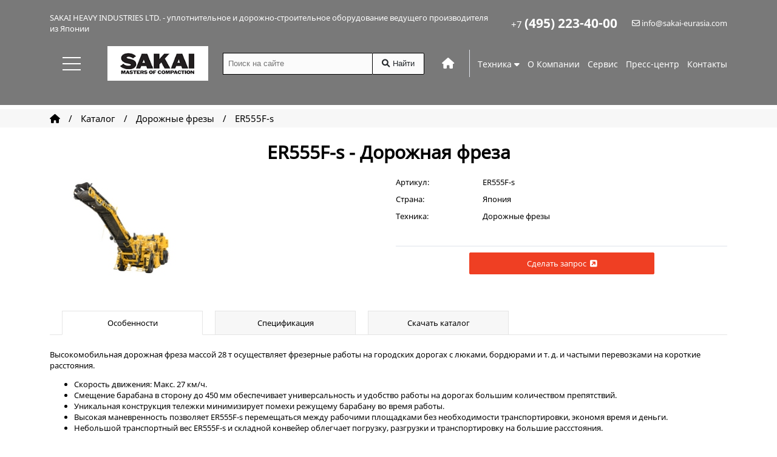

--- FILE ---
content_type: text/html; charset=UTF-8
request_url: https://sakai-eurasia.com/road-construction-equipment/road-cutter/er555f
body_size: 6799
content:
<!DOCTYPE html>
<html lang="ru">
<head>
<meta charset="utf-8" />
<base href="https://sakai-eurasia.com/" />
<title>ER555F-s - Дорожная фреза</title>
<meta name="Description" content="Высокомобильная дорожная фреза"/>
<meta http-equiv="X-UA-Compatible" content="IE=edge" />
<meta name="viewport" content="width=device-width, initial-scale=1, shrink-to-fit=no">
<meta name="theme-color" content="#000000">
<meta property="og:type" content="website"/>
<meta property="og:site_name" content="ООО «Токио Боэки (Евразия)»">
<meta property="og:image" content="https://sakai-eurasia.com/assets/template/img/sakai-logo.png"/>
<meta property="og:url" content="https://sakai-eurasia.com/">
<meta property="og:title" content="Компания ООО «Токио Боэки (Евразия)» осуществляет поставки уплотнительного и дорожно-строительного оборудования ведущего производителя из Японии">
<meta property="og:description" content="Официальный представитель SAKAI HEAVY INDUSTRIES LTD. в СНГ ведущей компании-производителя дорожно-строительного оборудования и техники Японии">
<link rel="shortcut icon" href="/assets/template/img/favicon.png" type="image/png" />
<link rel="stylesheet" href="/assets/template/libs/bootstrap/bootstrap-5.2.0-grid.min.css" />
<link rel="stylesheet" href="/assets/template/libs/bootstrap/bootstrap-table.css" />
<link rel="stylesheet" href="/assets/template/libs/fontawesome-6.1.2/css/all.min.css" />
<link rel="stylesheet" href="/assets/template/libs/fancybox-3.5.7/jquery.fancybox.min.css" />
<link rel="stylesheet" href="/assets/template/libs/owl-carousel/owl.carousel.min.css" />
<link rel="stylesheet" href="/assets/template/fonts/fonts.css" />
<link rel="stylesheet" href="/assets/template/css/main.css" />
<link rel="stylesheet" href="/assets/template/css/media.css" />
<script src="https://www.google.com/recaptcha/api.js"></script>
<link rel="canonical" href="https://sakai-eurasia.com/road-construction-equipment/road-cutter/er555f" />
<link rel="stylesheet" href="/assets/components/minishop2/css/web/default.css?v=feebe7c354" type="text/css" />
<link rel="stylesheet" href="/assets/components/minishop2/css/web/lib/jquery.jgrowl.min.css" type="text/css" />
<script>miniShop2Config = {"close_all_message":"\u0437\u0430\u043a\u0440\u044b\u0442\u044c \u0432\u0441\u0435","cssUrl":"\/assets\/components\/minishop2\/css\/web\/","jsUrl":"\/assets\/components\/minishop2\/js\/web\/","actionUrl":"\/assets\/components\/minishop2\/action.php","ctx":"web","price_format":[2,"."," "],"price_format_no_zeros":true,"weight_format":[3,"."," "],"weight_format_no_zeros":true};</script>
<link rel="stylesheet" href="/assets/components/msearch2/css/web/default.css" type="text/css" />

		<script type="text/javascript">
			if (typeof mse2Config == "undefined") {mse2Config = {"cssUrl":"\/assets\/components\/msearch2\/css\/web\/","jsUrl":"\/assets\/components\/msearch2\/js\/web\/","actionUrl":"\/assets\/components\/msearch2\/action.php"};}
			if (typeof mse2FormConfig == "undefined") {mse2FormConfig = {};}
			mse2FormConfig["fefd8ad05d327c1d6d96649227224b4273ba3862"] = {"autocomplete":"results","queryVar":"query","minQuery":3,"pageId":3};
		</script>
</head>
<body>
<header>
  <div class="headerblock d-none d-md-block fixblock"> 
    <div class="container">
      <div class="row align-items-center">
      <div class="col-12 fixblock2">
          <div class="row align-items-center">
            <div class="col">
              <div class="slogan">                       
                SAKAI HEAVY INDUSTRIES LTD. - уплотнительное и дорожно-строительное оборудование ведущего производителя из Японии 
              </div>
            </div>
            <div class="col-auto">
              <div class="topcontact">
                <div class="phone">   
                  +7 <span class="b">(495) 223-40-00</span>
                </div>  
              </div>
            </div>
            <div class="col-auto">
              <div class="topcontact">
                <div class="mail">
                  <i class="fa-regular fa-envelope"></i> <a href="mailto:info@sakai-eurasia.com">info@sakai-eurasia.com</a>
                </div>       
              </div>
            </div>
          </div>
        </div>
        <div class="col-1">
          <div class="hamburger">
            <span class="hamburger-line"></span>
            <span class="hamburger-line"></span>
            <span class="hamburger-line"></span>
          </div>
        </div>
        <div class="col-2">
          <div class="logo"><a href="/"><img src="/assets/template/img/sakai-logo.png" alt="" title=""></a></div>
        </div>
        <div class="col">
          <div class="search">
          <form data-key="fefd8ad05d327c1d6d96649227224b4273ba3862" action="search" method="get" class="search_form msearch2" id="mse2_form">
    <input type="text" class="form-control" name="query" value="" placeholder="Поиск на сайте"/>
    <button type="submit"><i class="fa fa-search" aria-hidden="true"></i>Найти</button>
</form>
          </div>  
        </div>
        <div class="col-auto">
          <div class="home hidden992"><a href="/"><i class="fa-solid fa-house"></i></a></div>
          <nav class="topmenu">
	<ul>
		<li class="d-lg-none"><a href="/">Главная</a></li>          
		<li class="dropdown"><a href="road-construction-equipment" class="dropbtn">Техника <i class="fa-solid fa-caret-down"></i></a>
			<div class="dropdown-content">
				<div class="container">
					<div class="row">
						<div class="col-3">
							<div class="dropdown-content-item"><a href="road-construction-equipment/soil-rollers"><img class="imgcenter" src="/assets/template/img/menu/soil_compactor-menu.jpg" alt="" title=""><br>Грунтовые катки</a></div>
						</div>
						<div class="col-3">
							<div class="dropdown-content-item"><a href="road-construction-equipment/asfaltovyie-katki"><img class="imgcenter" src="/assets/template/img/menu/asphalt_roller-menu.jpg" alt="" title=""><br>Асфальтовые катки</a></div>
						</div>
						<div class="col-3">
							<div class="dropdown-content-item"><a href="road-construction-equipment/road-cutter"><img class="imgcenter" src="/assets/template/img/menu/road_maintenance-menu.jpg" alt="" title=""><br>Дорожные фрезы и стабилизаторы грунта</a></div>
						</div>
						<div class="col-3">
							<div class="dropdown-content-item"><a href="road-construction-equipment/walk-behind-roller"><img class="imgcenter" src="/assets/template/img/menu/light_equipments-meu.jpg" alt="" title=""><br>Малая механизация</a></div>
						</div>
					</div>
				</div>
			</div>
		</li> 
		<li><a href="company">О Компании</a></li>    
		<li><a href="service">Сервис</a></li>    
		<li><a href="press-center">Пресс-центр</a></li>      
		<li><a href="contacts">Контакты</a></li>
	</ul>
</nav>
        </div>
      </div>
    </div>  
    <div id="mainmenu" class="menblock dropdown-content">   
      <div class="container">
        <div class="row align-items-center">
          <div class="col-9">
            <div class="row">
              <div class="col-3">
                <div class="menblock-item"><a href="road-construction-equipment/soil-rollers"><img class="imgcenter" src="/assets/template/img/menu/soil_compactor-menu.jpg" alt="" title=""><br>Грунтовые катки</a></div>
              </div>
              <div class="col-3">
                <div class="menblock-item"><a href="road-construction-equipment/asfaltovyie-katki"><img class="imgcenter" src="/assets/template/img/menu/asphalt_roller-menu.jpg" alt="" title=""><br>Асфальтовые катки</a></div>
              </div>
              <div class="col-3">
                <div class="menblock-item"><a href="road-construction-equipment/road-cutter"><img class="imgcenter" src="/assets/template/img/menu/road_maintenance-menu.jpg" alt="" title=""><br>Дорожные фрезы</a></div>
              </div>
              <div class="col-3">
                <div class="menblock-item"><a href="road-construction-equipment/walk-behind-roller"><img class="imgcenter" src="/assets/template/img/menu/light_equipments-meu.jpg" alt="" title=""><br>Малая механизация</a></div>
              </div>    
            </div>
          </div>
          <div class="col-3">
            <div class="row">
              <div class="bg-grey">
                <div class="col">
                  <a href="road-construction-equipment">Техника и оборудование</a>    
                  <a href="company">О Компании</a>
                  <a href="service">Сервис</a> 
                  <a href="press-center">Пресс-центр</a>    
                  <a href="contacts">Контакты</a>
                </div>
              </div>
            </div>
          </div>
        </div>
      </div>
    </div>
  </div>
<div class="headerblock_mob d-md-none"> 
<div class="container">
  <div class="row mx-n4 align-items-center">
    <div class="col-2 col-sm">
      <div id="menuToggle" class="c-hamburger c-hamburger--htx">
      <span>Menu</span>
      </div>      
    </div>
    <div class="col-2 col-sm-auto">
      <span class="email-m"><a href="mailto:main@tokyo-boeki.ru"><i class="far fa-envelope"></i></a></span>      
    </div>
    <div class="col col-sm-auto">
       <span class="phone-m">+7 (495) 223-40-00</span>
    </div>
    <div class="col-auto">
      TOKYO BOEKI
    </div>
  </div>
</div>
<!-- Меню -->
<nav id="menu">
  <div class="menu_item">   
    <a href="/">ГЛАВНАЯ</a>
  </div>    
  <div class="menu_item">   
    <a href="road-construction-equipment/soil-rollers">ГРУНТОВЫЕ КАТКИ</a>
    <a href="road-construction-equipment/asfaltovyie-katki">АСФАЛЬТОВЫЕ КАТКИ</a>
    <a href="road-construction-equipment/road-cutter">ДОРОЖНЫЕ ФРЕЗЫ</a>
    <a href="road-construction-equipment/walk-behind-roller">МАЛАЯ МЕХАНИЗАЦИЯ</a>
  </div>  
  <div class="menu_item">   
    <a href="contacts">КОНТАКТЫ</a>
    <a href="press-center">НОВОСТИ</a>  
  </div>  
</nav>
</div>
</header>
<section class="golf">
    <div class="container">
        <div class="row align-items-center">
            <div class="col-12">
            <div class="breadcrumbs">
            <ul class="B_crumbBox"><li class="B_firstCrumb" itemscope="itemscope" itemtype="http://data-vocabulary.org/Breadcrumb"><a class="B_homeCrumb" itemprop="url" rel="Home" href="/"><span itemprop="title"><i class="fas fa-home"></i></span></a></li>
  /  <li itemscope="itemscope" class="B_crumb" itemtype="http://data-vocabulary.org/Breadcrumb"><a class="B_crumb" itemprop="url" rel="Каталог" href="road-construction-equipment"><span itemprop="title">Каталог</span></a></li>
  /  <li itemscope="itemscope" class="B_crumb" itemtype="http://data-vocabulary.org/Breadcrumb"><a class="B_crumb" itemprop="url" rel="Дорожные фрезы" href="road-construction-equipment/road-cutter"><span itemprop="title">Дорожные фрезы</span></a></li>
  /  <li class="B_lastCrumb" itemscope="itemscope" itemtype="http://data-vocabulary.org/Breadcrumb"><li itemscope="itemscope" class="B_currentCrumb" itemtype="http://data-vocabulary.org/Breadcrumb">ER555F-s</li></li>
</ul>                  
            </div>  
            </div> 
        </div>
    </div>    
</section>  
<main>
<div id="content" class="product">
<div class="container">
  <div class="row">                
    <div class="col-12">
     <h1>ER555F-s - Дорожная фреза</h1>  
     <div class="brand"></div>
    <div class="text-center text-md-left mb-2 mb-md-0">
        
        
        
    </div>
    </div>
    <div class="col-12">
        <div id="msProduct" class="row align-items-center" itemtype="http://schema.org/Product" itemscope>
            <meta itemprop="name" content="ER555F-s">
            <meta itemprop="description" content="Высокомобильная дорожная фреза">
            <div class="col-12 col-md-6">
                <div id="msGallery">
            <div class="fotorama"
            data-nav="thumbs"
            data-width="100%"
            data-thumbheight="45"
            data-allowfullscreen="true"
            data-swipe="true"
            data-autoplay="5000">
                            <a href="/assets/images/products/12/er555f-1.jpg" target="_blank">
                    <img src="/assets/images/products/12/small/er555f-1.jpg" alt="" title="er555f-1">
                </a>
                    </div>
    </div>
            </div>
            <div class="col-12 col-md-6 mobile-indent" itemtype="http://schema.org/AggregateOffer" itemprop="offers" itemscope>
                <meta itemprop="category" content="Дорожные фрезы">
                <meta itemprop="offerCount" content="1">
                <meta itemprop="price" content="0">
                <meta itemprop="lowPrice" content="0">
                <meta itemprop="priceCurrency" content="RUR">
                <form class="form-horizontal ms2_form" method="post">
                    <input type="hidden" name="id" value="12"/>
                    <div class="form-group row align-items-center">
                        <label class="col-6 col-md-3 text-right text-md-left col-form-label">Артикул:</label>
                        <div class="col-6 col-md-9">
                            ER555F-s
                        </div>
                    </div>

                    <div class="form-group row align-items-center">
                        <label class="col-6 col-md-3 text-right text-md-left col-form-label">Страна:</label>
                        <div class="col-6 col-md-9">
                            Япония
                        </div>
                    </div>
                    
                        <div class="form-group row align-items-center">
        <label class="col-6 col-md-3 text-right text-md-left col-form-label">Техника:</label>
        <div class="col-6 col-md-9">
                            Дорожные фрезы                    </div>
    </div>

                    <div class="line2"></div>
                    <div class="form-group row align-items-center">
                    <a href="request?title=ER555F-s" class="btn_request">Сделать запрос &nbsp;<i class="fa fa-external-link-square" aria-hidden="true"></i></a>    
                    </div>
                </form>
            </div>            
        </div>
    </div>    
</div>
</div> 
</div>
<div class="container">
<div class="row">
<div class="col-12">
<ul class="tabs">
  <li class="active"><a href="#tab1">Особенности</a></li>
  <li><a href="#tab2">Спецификация</a></li>
  <li><a href="#tab3">Скачать каталог</a></li>
</ul>
<div class="tab_container">
  <div id="tab1" class="tab_content current_tab">
<p>Высокомобильная дорожная фреза массой 28 т осуществляет фрезерные работы на городских дорогах с люками, бордюрами и т. д. и частыми перевозками на короткие расстояния.  <p>         
<ul>        
<li>Скорость движения: Макс. 27 км/ч.
<li>Смещение барабана в сторону до 450 мм обеспечивает универсальность и удобство работы на дорогах большим количеством препятствий.</li>
<li>Уникальная конструкция тележки минимизирует помехи режущему барабану во время работы.</li>
<li>Высокая маневренность позволяет ER555F-s перемещаться между рабочими площадками без необходимости транспортировки, экономя время и деньги.</li>
<li>Небольшой транспортный вес ER555F-s и складной конвейер  облегчает погрузку,  разгрузки и транспортировку на большие рассстояния.</li>
</ul>

  </div> 
  <div id="tab2" class="tab_content table-responsive">
<a href="/assets/template/img/products/er555f/er555f-spec.jpg" data-fancybox="group" data-caption=""><img class="imgcenter" src="/assets/template/img/products/er555f/er555f-spec_s.jpg"></a>   
<!-- таблица -->
<table class="table table-striped">
  <tr>
    <th colspan="5">Sakai <br>ДОРОЖНАЯ ФРЕЗА  </th>
  </tr>

  <tr>
    <td>МОДЕЛЬ</td>
    <td> </td>
    <td> </td>
    <td colspan="2">ER555F-s</td>
  </tr>
  <tr>
    <td rowspan="4">ВЕС</td>
    <td>Максимальный эксплуатационный вес</td>
    <td rowspan="4">кг</td>
    <td colspan="2">27 950</td>
  </tr>
  <tr>
    <td>Эксплуатационный вес  </td>
    <td colspan="2">25 950</td>
  </tr>
  <tr>
    <td>Нагрузка на переднюю ось </td>
    <td colspan="2">11 200</td>
  </tr>
  <tr>
    <td>Нагрузка на заднюю ось </td>
    <td colspan="2">16 750</td>
  </tr>
  <tr>
    <td rowspan="4">ПАРАМЕТРЫ<br></td>
    <td>Диапазон скоростей (хода)</td>
    <td>км/ч</td>
    <td colspan="2">0-27</td>
  </tr>
  <tr>
    <td>Диапазон скоростей (рабочий)</td>
    <td>м/мин</td>
    <td colspan="2">0-55</td>
  </tr>
  <tr>
    <td>Преодолеваемый подъем </td>
    <td>%(°)</td>
    <td colspan="2">62 (32) </td>
  </tr>
  <tr>
    <td>Минимальный радиус поворота</td>
    <td>м</td>
    <td colspan="2">11.6</td>
  </tr>
  <tr>
    <td rowspan="7">РАЗМЕРЫ</td>
    <td>Общая длина </td>
    <td>мм</td>
    <td colspan="2">10 265</td>
  </tr>
  <tr>
    <td>Общая ширина </td>
    <td>мм</td>
    <td colspan="2">2 460</td>
  </tr>
  <tr>
    <td>Общая высота (рабочая)</td>
    <td>мм</td>
    <td colspan="2">3 180</td>
  </tr>
  <tr>
    <td>Общая высота (транспортировочная)</td>
    <td>мм</td>
    <td colspan="2">2 845</td>
  </tr>
  <tr>
    <td>Колесная база </td>
    <td>мм</td>
    <td colspan="2">6 000</td>
  </tr>
  <tr>
    <td>Размер x Количество шин</td>
    <td> </td>
    <td colspan="2">14.00 - 24-16PR(OR)&times;6</td>
  </tr>
  <tr>
    <td>Давление в шинах</td>
    <td>кПа (psi)</td>
    <td colspan="2">600 (87.0)</td>
  </tr>
  <tr>
    <td rowspan="7">СИСТЕМА<br>ФРЕЗЫ</td>
    <td>Ширина</td>
    <td>мм</td>
    <td colspan="2">2050</td>
  </tr>
  <tr>
    <td>Глубина (максимальная)</td>
    <td>мм</td>
    <td colspan="2">230</td>
  </tr>
  <tr>
    <td>Ход переключения</td>
    <td>мм</td>
    <td colspan="2">235</td>
  </tr>
  <tr>
    <td>Кол-во резцов</td>
    <td>шт.</td>
    <td colspan="2">142</td>
  </tr>
  <tr>
    <td>Бордюрный зазор</td>
    <td>мм</td>
    <td colspan="2">400</td>
  </tr>
  <tr>
    <td>Боковой зазор</td>
    <td>мм</td>
    <td colspan="2">105</td>
  </tr>
  <tr>
    <td>Система разбрызгивания воды</td>
    <td>мм</td>
    <td colspan="2">под давлением</td>
  </tr>
  <tr>
    <td rowspan="3">СИСТЕМА<br>ЗАГРУЗКИ </td>
    <td>Ширина конвейерной ленты</td>
    <td>мм</td>
    <td colspan="2">600</td>
  </tr>
  <tr>
    <td>Погрузочная высота</td>
    <td>мм</td>
    <td colspan="2">4,345</td>
  </tr>
  <tr>
    <td>Угол поворота</td>
    <td>°</td>
    <td colspan="2">40</td>
  </tr>
  <tr>
    <td rowspan="4">ДВИГАТЕЛЬ</td>
    <td>Марка х Модель</td>
    <td> </td>
    <td colspan="2">KOMATSU SAA6D140E-5 (EPA Tier2)</td>
  </tr>
  <tr>
    <td>Тип</td>
    <td> </td>
    <td colspan="2"> 4-тактный 6-цилиндровыйдизельный двигатель с водяным охлаждением и турбокомпрессором.</td>
  </tr>
  <tr>
    <td>Рабочий объем</td>
    <td>л</td>
    <td colspan="2">15.24</td>
  </tr>
  <tr>
    <td>Номинальная мощность</td>
    <td>кВт (л.с.)/мин-1</td>
    <td colspan="2">370 (496) / 1,350</td>
  </tr>
  <tr>
    <td rowspan="9">СТАНДАРТНАЯ КОМПЛЕКТАЦИЯ</td>
    <td>Тент</td>
    <td> </td>
    <td colspan="2"></td>
  </tr>
  <tr>
    <td>Приборная панель и датчики</td>
    <td> </td>
    <td colspan="2"></td>
  </tr>
  <tr>
    <td>Сигнал заднего хода</td>
    <td> </td>
    <td colspan="2"></td>
  </tr>
  <tr>
    <td>Рабочее освещение</td>
    <td> </td>
    <td colspan="2"></td>
  </tr>
  <tr>
    <td>Сигналы поворота</td>
    <td> </td>
    <td colspan="2"></td>
  </tr>
  <tr>
    <td>Зеркала</td>
    <td> </td>
    <td colspan="2"></td>
  </tr>
  <tr>
    <td>Гудок</td>
    <td> </td>
    <td colspan="2"></td>
  </tr>
  <tr>
    <td>Спринклерная система подачи воды под давлением</td>
    <td> </td>
    <td colspan="2"></td>
  </tr>
  <tr>
    <td>Защита от вандализма</td>
    <td> </td>
    <td colspan="2"></td>
  </tr>
</table>
<!-- end таблица -->
<ul>
<li>Указанные цифры имеют допуск ±5%.</li>
<li>Все технические характеристики могут быть изменены без предварительного уведомления.</li>
<li>Максимальный рабочий вес: топливо = 100 %, вода = 100 %, оператор = 75 кг.</li>
<li>Рабочий вес: Топливо=50%, Вода=50%, Оператор=75 кг.</li>
<li>Использование низкокачественного топлива может привести к отказу двигателя.</li>
<li>Фотографии могут содержать дополнительное оборудование и/или опции, не указанне в комплектации.</li>
</ul>
  </div>                                               
  <div id="tab3" class="tab_content">
<p><a target="_blank" href="/assets/pdf/ER555F-small.pdf"><i class="fas fa-file-pdf"></i> ER555F-small.pdf</a></p>                             
  </div> 
</div>
</div>
</div>
</div>
</main>
<footer>
<div class="container">
    <div class="row align-items-center">
        <div class="col-12 col-md-3">
            <div class="footer_link">    
            <a href="/"><i class="fas fa-caret-right"></i> Главная</a>
            <a href="contacts"><i class="fas fa-caret-right"></i> Контакты</a>  
            </div>
        </div>
        <div class="col-12 col-md-3">
            <div class="footer_link">  
            <a href="road-construction-equipment"><i class="fas fa-caret-right"></i> Машины</a>
            <a href="company"><i class="fas fa-caret-right"></i> Sakai</a>
            </div>
        </div> 
        <div class="col bord">                          
            <div itemscope="" itemtype="http://schema.org/Organization">
                <meta itemprop="name" content="ООО «Токио Боэки (Евразия)»">
                <link itemprop="url" href="sakai-eurasia.com">
                <link itemprop="logo" href="https://sakai-eurasia.com/assets/template/img/sakai-logo.png">
                <link itemprop="sameAs" href="">
                Тел.: <span itemprop="telephone">+7 (495) 223-40-00</span><br>
                <i class="fas fa-envelope"></i> <span itemprop="email">info@sakai-eurasia.com</span><br><br>
                <div itemprop="address" itemscope="" itemtype="http://schema.org/PostalAddress">
                    <i class="fas fa-street-view"></i>
                    <span itemprop="postalCode">127055</span>, 
                    <span itemprop="addressLocality">Москва</span>, 
                    <span itemprop="streetAddress">ул. Новолесная, д.2<br>БЦ «Бригантина Холл», 4 этаж</span>
                </div>
            </div>
        </div>
        <div class="col-auto">
            <div class="flogo">
            <img class="imgcenter" src="/assets/template/img/tb-logo.png">
            </div>
        </div>          
    </div>
</div>
<div class="container">
   <div class="row align-items-center">
    <div class="col-12">
        <div class="copyright"><i class="fa fa-copyright" aria-hidden="true"></i> 1959-2024 TOKYO BOEKI EURASIA Ltd. Все права защищены.</div>
    </div>
  </div>
</div>  
</footer> 
<!-- Yandex.Metrika counter --> <script type="text/javascript" > (function(m,e,t,r,i,k,a){m[i]=m[i]||function(){(m[i].a=m[i].a||[]).push(arguments)}; m[i].l=1*new Date(); for (var j = 0; j < document.scripts.length; j++) {if (document.scripts[j].src === r) { return; }} k=e.createElement(t),a=e.getElementsByTagName(t)[0],k.async=1,k.src=r,a.parentNode.insertBefore(k,a)}) (window, document, "script", "https://mc.yandex.ru/metrika/tag.js", "ym"); ym(95776400, "init", { clickmap:true, trackLinks:true, accurateTrackBounce:true }); </script> <noscript><div><img src="https://mc.yandex.ru/watch/95776400" style="position:absolute; left:-9999px;" alt="" /></div></noscript> <!-- /Yandex.Metrika counter -->
<div id="top"><i class="fa fa-angle-double-up" aria-hidden="true"></i></div>  
<script src="/assets/template/libs/jquery/jquery-3.6.0.min.js"></script>
<script src="/assets/template/libs/fancybox-3.5.7/jquery.fancybox.min.js"></script>
<script src="/assets/template/libs/owl-carousel/owl.carousel.min.js"></script>
<script src="/assets/template/js/common.js"></script>

<script src="/assets/components/minishop2/js/web/default.js?v=feebe7c354"></script>
<script src="/assets/components/minishop2/js/web/lib/jquery.jgrowl.min.js"></script>
<script src="/assets/components/minishop2/js/web/message_settings.js"></script>
<script src="/assets/components/msearch2/js/web/default.js"></script>

		<script type="text/javascript">
			if ($("form.msearch2").length) {
				mSearch2.Form.initialize("form.msearch2");
			}
		</script>
</body>
</html>

--- FILE ---
content_type: text/css
request_url: https://sakai-eurasia.com/assets/template/fonts/fonts.css
body_size: 717
content:
@font-face {
font-family: "Noto Sans Regular";
src: url("NotoSans.eot");
src: url("NotoSans.eot?#iefix") format("embedded-opentype"),
url("NotoSans.woff") format("woff"),
url("NotoSans.ttf") format("truetype");
font-weight: normal;
font-style: normal;
}

@font-face {
font-family: "Noto Sans Bold";
src: url("NotoSans-Bold.eot");
src: url("NotoSans-Bold.eot?#iefix") format("embedded-opentype"),
url("NotoSans-Bold.woff") format("woff"),
url("NotoSans-Bold.ttf") format("truetype");
font-weight: normal;
font-style: normal;
}

@font-face {
font-family: "Noto Sans Italic";
src: url("NotoSans-Italic.eot");
src: url("NotoSans-Italic.eot?#iefix") format("embedded-opentype"),
url("NotoSans-Italic.woff") format("woff"),
url("NotoSans-Italic.ttf") format("truetype");
font-weight: normal;
font-style: normal;
}

--- FILE ---
content_type: text/css
request_url: https://sakai-eurasia.com/assets/template/css/main.css
body_size: 4393
content:
html {
	box-sizing:border-box;
	-ms-overflow-style:scrollbar
}
*,::after,::before {
	box-sizing:inherit
}

body {
	margin: 0;
	font-family: "Noto Sans Regular", Verdana, sans-serif;
	font-size: 13px;
	color: #000000;
}
a {
    text-decoration: none;
    outline: none!important;
}
a:hover {
    color: #ffdc43;
}
h1, h2, h3, h4, h5 {
    text-align: center;
    font-size: 30px;
    font-weight: 900;
}
/*headerblock*/
.headerblock {
    position: relative;
    color: #ffffff;
}
.headerblock:before {
  background-color: #212121;
  display: block;
  content: '';
  top: 0;
  left: 0;
  right: 0;
  bottom: 0;
  position: absolute;
  opacity: .6;
  z-index: -1;
}
.headerblock a {
    color: #ffffff;     
}
.logo img {
    display: block;
    width: 100%;
    max-width: 209px;
}
.home {
    display: inline-block;
    font-size: 18px;
    border-right: 1px solid #dfe2ea;
    padding: 10px 25px 11px 0;
}
.home a {
    color: #ffffff;
}
.home a:hover {
    color: #ffdc43;
}
.topmenu ul {
    margin: 0;
    padding: 0;     
}
.topmenu, .topmenu li {
    display: inline-block;
}
.topmenu li {
    margin: 0 0 0 40px;     
}
.topmenu ul li a {
    padding-bottom: 25px;
    font-size: 14px;
}
li.dropdown {
    padding: 0 0 10px;
}
.topmenu li a:hover, .dropdown:hover .dropbtn {
    color: #ffc802; 
}
.dropdown-content {
    display: none;
    position: absolute;
    right: 10%;
    left: 10%;
    margin: 25px auto;
    min-width: 160px;
    background-color: #f9f9f9;
    box-shadow: 0px 8px 16px 0px rgba(0,0,0,0.2);
    z-index: 999;
}
.dropdown-content a {
    color: #000000;
    padding: 12px 16px;
    text-decoration: none;
    display: block;
    text-align: left;
}
.dropdown-content a:hover {
    background-color: #f1f1f1;
}

.dropdown:hover .dropdown-content {
    display: block;
}
.dropdown-content-item {
    margin-top: 20px;
}
.phone {
    font-size: 15px;
}
.b {
    font-family: "Noto Sans Bold", Verdana, sans-serif;
    font-size: 21px;
}
.fixblock {
    position: fixed;    
    width: 100%;
    padding: 20px 0 40px;
    transition: 0.4s;   
    top: 0;
    z-index: 99;
}
.fixblock_s {
    padding: 5px 5px;
    background-color: #000000;
}

.fixblock2 {
    margin-bottom: 20px;
}


.fixblock2_s {
    margin-bottom: 5px;
}

/*end headerblock*/

/* hamburger */
.hamburger {
  width: 30px;
  margin: 0 auto;
}
.hamburger-line {
  width: 100%;
  height: 2px;
  background-color: #ffffff;
  display: block;
  -webkit-transition: all 0.1s ease-in-out;
  -o-transition: all 0.1s ease-in-out;
  transition: all 0.1s ease-in-out;
}
.hamburger-line:nth-child(2) {
  margin: 8px auto;
}
.hamburger:hover {
  cursor: pointer;
}
.hamburger.hamburger-active .hamburger-line:nth-child(2) {
  opacity: 0;
}
.hamburger.hamburger-active .hamburger-line:nth-child(1) {
  -webkit-transform: translateY(10px) rotate(40deg);
  -ms-transform: translateY(10px) rotate(40deg);
  -o-transform: translateY(10px) rotate(40deg);
  transform: translateY(10px) rotate(40deg);
}
.hamburger.hamburger-active .hamburger-line:nth-child(3) {
  -webkit-transform: translateY(-10px) rotate(-40deg);
  -ms-transform: translateY(-10px) rotate(-40deg);
  -o-transform: translateY(-10px) rotate(-40deg);
  transform: translateY(-10px) rotate(-40deg);
}
#mainmenu {
    display: none;
}
.menblock_s{
    position: relative;
    top: 0;
    left: 0;
    width: 100%;
    height: 300px;
    background-color: #ffffff;
    z-index: 100; 
}
.menblock_s a {
    color: #000000;
    padding: 12px 16px;
    text-decoration: none;
    display: block;
    text-align: left;
}
.menblock_s a:hover {
    background-color: #f1f1f1;
}

.menblock-item {
    margin-top: 20px;
}

.bg-grey {
    background-color: #e5e5e5;
}


/* end hamburger */

/*search_form*/
.search {
    width: 100%;
    max-width: 455px;
    /* Выставляем родителю значение -.36em */
    word-spacing: -.36em;
/* Лекарство для webkit 
display: table;
*/
}
.search_form input {
    display: inline-block; 
    vertical-align: top;    
    width: calc(100% - 91px);
    border-top: 1px solid #000000;  
    border-left: 1px solid #000000; 
    border-bottom: 1px solid #000000;   
    border-right: 0px solid #ff7800;
    background-color: #fbfbfb;
    height: 36px;
    padding: 12px 8px;
    color: #212529;
}
.search_form input:focus {
    background-color: #ffffff;
}
.search_form button {
    display: inline-block; 
    vertical-align: top;    
    border: 1px solid #000000;  
    background-color: #fbfbfb;
    color: #212529;
    border-radius: 2px;
    height: 36px;
    padding: 1px 15px 1px 15px;
    cursor: pointer;
}
.search_form button:hover {
    color: #ff7800;
}
.search_form button:active {
    color: #ff7800;
}
.search .fa {
    margin-right: 5px;
}
.mse2-ac-wrapper {
    padding: 5px 0;
    border-bottom: 1px solid #dfe2ea;
}
span.idx {
    font-weight: 600;
}
/*end search_form*/


/*intro*/
.intro-item-title {
    text-align: center;
    position: absolute;
    top: 40%;
    left: 50%;
    transform: translateX(-50%);
    z-index: 2;
}

.intro-item-title img {
    display: block;
    margin: 0 auto 30%;
}

.intro {
    max-height: 100vh;
    overflow: hidden;
    position: relative;
    background: url("video/cover.jpg") center no-repeat;
    background-size: cover;
}
.intro:after {
    content: "";
    display: block;
    width: 100%;
    height: 100%;
    background-color: rgba(0, 0, 0, .6);
    position: absolute;
    top: 0;
    left: 0;
    z-index: 2;
}
.video {
    position: relative;
    z-index: 1;
    padding-bottom: 56.25%;
}
.video__media {
    width: 100%;
    height: auto;
    position: absolute;
    top: 0;
    left: 0;
}
/*end intro*/

/*shopfront*/
.shopfront_item {
    position: relative;
    margin-bottom: 20px;
}
.shopfront_img img {
    display: block;
    width: 100%;
    max-width: 726px;
    margin-left: auto;
    margin-right: auto;
}
.shopfront_text {
    position: absolute;
    bottom: 0;
    width: 100%;
    padding: 15px;
}
.shopfront_text a {
    color: #ffffff;
    font-family: "Noto Sans Bold", Verdana, sans-serif;
    font-size: 21px;
}
.shopfront_item:hover {
    -webkit-filter: saturate(200%);
    filter: saturate(200%);
}
.shopfront_item:hover a {
    color: #ffdc43;
}
/*end shopfront*/

/*news*/
.latest_news {
    border: 1px solid #eee;
    padding-bottom: 10px;
    margin-bottom: 10px;
}
.latest_news img {
    width: 100%;
    max-width: 476px;
    border-bottom: 3px solid #edac15;   
}
.latest_news_date {
    width: 130px;
    background-color: #edac15;
    color: #fff;
    padding: .25rem 2.1rem;
    font-weight: 700;
    text-shadow: 0 1px rgba(0,0,0,.15);
    font-size: 15px;
}
.latest_news_title {
    font-size: 20px;
    color: #333333;
    padding-left: 15px;
    padding-right: 15px;
    margin-top: 5px;
    margin-bottom: 10px;
}
.latest_news_text {
    padding-left: 15px;
    padding-right: 15px;
    min-height: 90px;
}
.news {
  display: flex; 
  flex-wrap: nowrap;
}
.news-item:nth-child(2) {
    margin-left: 10px;
}
.news:first-child {
    border-top: 1px solid #eee;
}
.news-item a {
   color: #000000;
}
.news-item a:hover {
   color: #000000;
}
.news {
    padding: 8px 8px 1px 8px;
    border-bottom: 1px solid #eee;
    border-right: 1px solid #eee;
    border-left: 4px solid #eee;
}
.news span {
    font-size: 12px;
    font-weight: bold;
}
.news p {
    margin-top: 4px;
}
.news:hover {
    border-left: 4px solid #edac15;
}
/*end news*/


/*footer*/
footer {
    border-top: 5px solid #ffdc43;
    margin-top: 20px;
    padding-top: 20px;
    color: #ffffff;
    background-color: #000000;
}
footer a {
    color: #ffffff;
}
footer a:hover {
    color: #ffdc43;
}
.footer_link a {
    display: block;
}
.bord {
    border-left: 1px solid #dfdfdf;
}

.copyright {    
    margin-top: 20px;
    padding: 10px 0 10px 0;
    border-top: 1px solid #dfdfdf;
    font-size: 13px;
}
#top {
    position: fixed;
    bottom: 70px;
    right: 15px;
    width: 40px;
    height: 40px;
    border: 1px solid #ffdc43;
    padding: 3px;
    text-align: center;
    cursor: pointer;
    display: none;
    color: #ffdc43;
    font-size: 14px;
    z-index: 9999;
}
#top:hover {
    color: #edac15;
    border: 1px solid #edac15;
}

/*end footer*/

/*other*/
.caption {
    border-bottom: 1px solid #e5e5e5;
    margin-bottom: 20px;
    padding-bottom: 5px;
}
.pouring {
    background: linear-gradient(to right,#e5e5e5 50%,#ffffff 50%); /* W3C */
}
main.main {
    margin-bottom: 40px;
}
.imgcenter {
    display:block; 
    margin: 0 auto;
    max-width: 100%;
}
.major {
    color: #000000;
    font-family: "Noto Sans Bold", Verdana, sans-serif;
    font-size: 21px;
    text-transform: uppercase;
}

.btn_request {
    display: block;
    margin-left: auto;
    margin-right: auto;
    width: 100%;
    max-width: 305px;
    padding: 8px 40px;
    border-radius: 2px; 
    border: 1px solid #ef3f23;
    background: #ef3f23;
    color: #ffffff; 
    text-align: center; 
}
.btn_request:hover {
    background: #ffffff;
    color: #ef3f23;
}
.line {
    margin-top: 15px;
    margin-bottom: 15px;
    border-bottom: 1px solid #dfe2ea;
}
.line2 {
    margin: 30px 0 10px;
    border-bottom: 1px solid #dfe2ea;
}

/*end other*/

/*mobile*/
.headerblock_mob {
    width: 100%;
    background-color: #000000;
    color: #ffffff;
    padding-bottom: 3px;
/*
    position: fixed;
    top: 0;
    left: 0;    
    z-index: 999999;
*/
}
.headerblock_mob a {
    color: #ffffff;
}
.headerblock_mob a:hover {
    color: #ffffff;
}
.headerblock_mob .far, .headerblock_mob .fas {
    font-size: 16px;
}

.email-m {
    display: inline-block;
    padding-top: 3px;
}

/***************/
.c-hamburger {
    display: block;
    position: relative;
    overflow: hidden;
    margin: 0;
    padding: 0;
    width: 36px;
    height: 36px;
    font-size: 0;
    text-indent: -9999px;
    appearance: none;
    box-shadow: none;
    border-radius: none;
    border: none;
    cursor: pointer;
    transition: background 0.1s;
    left: -4px;
}
.c-hamburger:focus {
    outline: none;
}
.c-hamburger span {
    display: block;
    position: absolute;
    top: 18px;
    left: 5px;
    right: 5px;
    height: 2px;
    background: white;
}
.c-hamburger span::before,
.c-hamburger span::after {
    position: absolute;
    display: block;
    left: 0;
    width: 100%;
    height: 2px;
    background-color: #fff;
    content: "";
}

.c-hamburger span::before {
    top: -7px;
}

.c-hamburger span::after {
    bottom: -7px;
}

/*.c-hamburger--htx {
    background-color: #ff3264;
    }*/

    .c-hamburger--htx span {
        transition: background 0s 0.1s;
    }

    .c-hamburger--htx span::before,
    .c-hamburger--htx span::after {
        transition-duration: 0.1s, 0.1s;
        transition-delay: 0.1s, 0s;
    }

    .c-hamburger--htx span::before {
        transition-property: top, transform;
    }

    .c-hamburg er--htx span::after {
        transition-property: bottom, transform;
    }

/* состояние active при открытом меню  */
/*.c-hamburger--htx.is-active {
background-color: #cb0032;
}*/

.c-hamburger--htx.is-active span {
    background: none;
}

.c-hamburger--htx.is-active span::before {
    top: 0;
    transform: rotate(45deg);
}

.c-hamburger--htx.is-active span::after {
    bottom: 0;
    transform: rotate(-45deg);
}

.c-hamburger--htx.is-active span::before,
.c-hamburger--htx.is-active span::after {
    transition-delay: 0s, 0.1s;
}

/***************/
#menu {
    position: fixed;
    left: -292px;
    width: 280px;
    min-height: 700px;
    top: 110px;
    background: #ffffff;
    color: #14295e;
        /*
        -webkit-box-shadow: 0 0px 10px rgba(20,41,94,.25);
        box-shadow: 0 0 10px rgba(20,41,94,.25);
        */
}
#menu.menu-open {
    position: absolute;
    left: 0;    
    top: 39px;
    z-index: 999;
    height: 100%;
    box-shadow: 0px 8px 16px 0px rgba(0,0,0,0.2);
}
.menu_item {    
    padding: 15px 15px 15px 20px;
}
.menu_item:not(:last-child) {
    border-bottom: 1px solid #dfe2ea;
}
#menu a:not(:last-child) {
    margin-bottom: 10px;
}
#menu a {
    display: block;
    color: #000000;
    font-size: 16px;
}
#menu a:hover {

}
#menu{
    -webkit-transition: all .1s ease;
    -moz-transition: all .1s ease;
    -ms-transition: all .1s ease;
    -o-transition: all .1s ease;
    transition: all .1s ease;
}
/*
#menuToggle {
    position: absolute;
    top: 120px;
    text-align: center;
    font-size: 14px;
    color: #ffffff;
    width: 40px;
    height: 40px;
    line-height: 40px;
    cursor: pointer;
    background: rgba(0,0,0,0.45);
    -webkit-transition: all .1s ease-in-out;
       -moz-transition: all .1s ease-in-out;
        -ms-transition: all .1s ease-in-out;
         -o-transition: all .1s ease-in-out;
            transition: all .1s ease-in-out;
}

#menuToggle:hover {
    color: #00ff40;
    background: rgba(0,0,0,0.2);
    -webkit-transition: all .1s ease-in-out;
       -moz-transition: all .1s ease-in-out;
        -ms-transition: all .1s ease-in-out;
         -o-transition: all .1s ease-in-out;
            transition: all .1s ease-in-out;
}

*/

.search-m {
    width: 100%;
    margin: 10px 0;
}
.count-m {
  display: inline-block;
  background: #fe0200;
  color: #ffffff;
  text-align: center;
  border-radius: 50%;
  padding: .3em .65em;
}

/*end mobile*/
/*breadcrumbs */
.golf {
    background-color: #f7f7f7;
    margin-top: 180px;
}
.golf2 {
    margin-top: 150px;
    background-color: #e5e5e5;
}
.breadcrumbs {
    margin-top: 0;
    margin-bottom: 0;
    padding: 5px 0;
    color: #000000;
    font-size: 15px;
}
.breadcrumbs ul {
    padding: 0px;
}
.breadcrumbs li {
    display: inline;
}
.B_crumbBox {
    margin: 0px;
}
.B_firstCrumb {
    padding-right: 10px;
}
.B_lastCrumb {
    padding-left: 10px;
}
.B_crumb {
    padding: 0 5px;
}
/*
.breadcrumbs  li:not(:first-child) {
 padding: 0 15px;
}
*/

ul.B_crumbBox {
    margin: 0px;
}
.breadcrumbs a {
    color: #000000; 
}
.breadcrumbs a:hover {
    color: #646567;
}
/*end breadcrumbs*/

/*форма обратной связи*/
.title_form {
    display: block;
    font-family: "Noto Sans Bold", Verdana, sans-serif;
    font-size: 20px;
    text-transform: uppercase;
    border-bottom: 1px solid #CCCCCC;
    margin-top: 10px;
    margin-bottom: 5px; 
}
.legend {
    display: inline-block;
    color: #CCCCCC;
    font-size: 12px;
    margin-bottom: 20px;    
}
.btn_reset {
    width: 100%;
    max-width: 180px;
    border: medium none;    
    color: #fff;
    background-color: #f0ad4e;
    border-color: #eea236;
    padding: 8px 20px;  
    text-transform: uppercase;  
}
.btn_reset:hover {
    color: #fff;
    background-color: #ec971f;
    border-color: #d58512;
}
.btn_reset:active {
    background-color: #f0ad4e;
}
.btn_submit {
    width: 100%;
    max-width: 180px;    
    border: medium none;    
    color: #fff;
    background-color: #337ab7;
    border-color: #2e6da4;
    padding: 8px 20px;  
    text-transform: uppercase;  
}
.btn_submit:hover {
    color: #fff;
    background-color: #286090;
    border-color: #204d74;
}
.btn_submit:active {
    background-color: #337ab7;
}
.form-group, .form-item {
    padding-bottom: 10px;
}
.controls textarea {
    margin-top: 3px;
    padding: 5px;
    border: #999 1px solid; 
    width: 100%;
}
.controls input {
    margin-top: 3px;
    padding: 5px;
    border: #999 1px solid;
    width: 100%;
}
.ajax_form span {
    display: block;
}
button {
    cursor: pointer;
}
.dopemail {
    display: none !important;
}
.grecaptcha-badge {visibility: hidden;}
/*end форма обратной связи*/

/*tab*/
.tabs {
    border-bottom: 1px solid #e5e5e5;
}
ul.tabs {
    padding: 0;
    margin: 50px 0 0;
    word-spacing: -.36em;
    list-style-type: none;
}
ul.tabs li {
    display: inline-block;  
    border-left: 1px solid #e5e5e5;
    border-top: 1px solid #e5e5e5;
    border-right: 1px solid #e5e5e5;
    text-align: center;
    word-spacing: normal;
    margin-bottom: -1px;
    background: #F7F7F7;
    margin-left: 20px;
}
ul.tabs li:last-child {
    border-right: 1px solid #e5e5e5;
}
ul.tabs li.active {
    border-bottom: 1px solid #ffffff;
    background-color: #ffffff;   
}
ul.tabs li a {
    display: block;
    padding: 10px 20px; 
    min-width: 230px;
    color: #000000; 
}
ul.tabs li.cur a {

}
ul.tabs li:hover a {
    color: #003993; 
}

.tab_container {

}
.tab_content {
    padding: 10px 0 0;
}
/*end tab*/

/*table*/
table.zebra {
    width: 100%;
}
table.zebra td:nth-child(n+2), table.zebra th:nth-child(n+2){ 
    text-align: center;
}
table.zebra th {
    padding: 5px 10px;
    
}
table.zebra th {
    background: #e6e6e6;    
}
table.zebra td {
    border-top: 1px solid #FFFFFF;
    padding: 5px 10px;
}
table.zebra tr:nth-child(2n) {
    background: #f5f5f5;
}
/*end table*/

/* showcase */
.showcase_item {
    position: relative;
    -webkit-box-shadow: 0 1px 2px rgba(20,41,94,.25);
    box-shadow: 0 0 2px rgba(20,41,94,.25);
    padding-bottom: 5px;
    margin-bottom: 20px;
}
.showcase_img img {
    display: block;
    margin-left: auto;
    margin-right: auto;
    width: 100%;
    max-width: 251px;   
}
.showcase_img img:hover {
    -webkit-filter: saturate(200%);
    filter: saturate(200%);
}
.showcase_logo {
    display: -webkit-flex;
    display: flex;
    -webkit-align-items: center;
    align-items: center;
    -webkit-justify-content: space-between;
    justify-content: space-between;
    width: 100%;
}
.showcase_logo {
    padding: 10px;
    border-top: 1px solid #dfe2ea;
    min-height: 52px;
}
.showcase_logo-list {
    padding: 10px;
}
.showcase_logo-list img {
    display: block;
    width: 100%;
    max-width: 150px;
}
.showcase_logo img{
    width: 100%;
    max-width: 112px;
}
.showcase_item_title {
    padding: 0 10px;
    font-size: 20px;
    font-weight: 700;
}
.slide_item .showcase_item_title {
    font-size: 18px;
    text-align: center;
}
.looked-ms2-product .showcase_item_title {
    font-size: 18px;
    text-align: center;
    margin-top: 10px;
}
.add-cart-button {
    margin: 10px;
}
.btn_choose {
    display: block; 
    margin-left: auto;
    margin-right: auto;
    width: 100%;
    max-width: 200px;
    padding: 6px 0;
    border-radius: 2px; 
    border: 1px solid #000000;  
    color: #000000;
    background-color: #ffffff;
    text-align: center; 
    font-size: 15px;
}
.btn_choose:hover {
    border: 1px solid #003993;  
    color: #003993;
    cursor: pointer;
}
.btn_choose:active {

}
.showcase_item:hover .chowcase_item img {
    -webkit-filter: saturate(200%);
    filter: saturate(200%);
}
.showcase_item:hover {
    -webkit-box-shadow:0 3px 4px rgba(20,41,94,.25);
    box-shadow:0 0 4px rgba(20,41,94,.25);
}

.filter_button {
    display: block;
    margin-left: auto;
    margin-right: auto;
    margin-top: 10px;
    width: 100%;
    max-width: 200px;
    padding: 6px 40px;
    border-radius: 4px;
    border: 1px solid #008D00;
    background: #008D00;
    color: #ffffff;
    text-align: center;
}
.filter_button:hover {
   background: #008000; 
}
.btn-light {
    display: block;
    margin-left: auto;
    margin-right: auto;
    width: 100%;
    max-width: 200px;
    padding: 6px 40px;
    border-radius: 4px;
    border: 1px solid #737373;
    background: #737373;
    color: #ffffff;
    text-align: center;
}
.btn-light:hover {
    background: #686868; 
}
.view {
    padding-bottom: 10px;
}
label.limit {
    margin-right: 10px;
}   
.mse2_selected_link {
    margin-left: 15px;
}

.left_aside legend {
    font-size: 18px;
    font-weight: 900;
}

.left_aside input[type="text"] {
    display: block;
    height: 28px;
    line-height: 32px;
    width: 100%;
    padding: 0;
    margin: 0;
    box-sizing: border-box;
    text-align: center;
    -moz-appearance: textfield;
    -webkit-appearance: textfield;
    appearance: textfield;
    border: 1px solid #ddd;
}

.left_aside fieldset {
    border: 1px solid #dfe2ea;
    margin-bottom: 10px;
}
/*end showcase*/


--- FILE ---
content_type: text/css
request_url: https://sakai-eurasia.com/assets/template/css/media.css
body_size: 768
content:
/*==========  Desktop First Method  ==========*/

/* Large Devices, Wide Screens */
@media only screen and (max-width : 1400px) {
	.topmenu li:not(:first-child) {
		margin: 0 0 0 10px;		
	}
}


@media only screen and (max-width : 1200px) {

	.sliderblock .title {
		font-size: 25px;
	}	

}


/* Medium Devices, Desktops */
@media only screen and (max-width : 992px) {
	.sliderblock .title {
		font-size: 18px;
		margin-bottom: 15px;
	}	

	ul.tabs li {
		float: none;
		font-size: 14px;
	}	
	.topmenu ul li a {
		font-size: 13px;	
	}
	.topmenu li:not(:first-child) {
		margin: 0 0 0 16px;		
	}	
	.dropdown-content {
		top: auto;
	}	
	.owl-dot {
		display: none;
	}	
	span.slide_item_title {
		font-size: 25px;
	}
	span.slide_item_subtitle {
		font-size: 15px;
	}	
	.logo	{
		text-align: center;
	}
	.nmrmenu {
		text-align: center;
	}

	.b {
		font-size: 16px;
	}

}

/* Small Devices, Tablets */
@media only screen and (max-width : 768px) {
	.sliderblock {
		border-left: none;
		padding-left: 0;
		padding-bottom: 15px;
	}
	.sliderblock .title {
		font-size: 18px;
		margin-bottom: 15px;
	}
	.btn_price {
		margin:0 auto;
	}
	.golf {
		border-top: 1px solid #ffffff;	
	}	
	.add_item {
		margin-bottom: 10px;
	}	

	.centerbox {
		display: block;
	}

	.centerbox div {
		width: 100%;
	}	
	.footer_link {
		margin-bottom: 10px;
		padding-bottom: 10px;
		border-bottom: 1px solid #333b3d;
	}
	.bord {
		border: none;		
	}
	span.z {
		margin-top: 10px;
	}	
	.copyright {
		text-align: center;
	}	
	.flogo {
		margin-top: 10px;
	}
	.slide_item_content {
		position: relative;
		bottom: 0;
		background-color: #f2f2f2;
		padding-bottom: 10px;
	}	

	.intro-item-title {
		top: 10%;
	}
	.pouring {
		background: linear-gradient(to right,#e5e5e5 100%,#ffffff 0%); /* W3C */
	}
	.golf {
		margin-top: 0;

	}
	aside.left_aside {
		display: none;
	}	

}

/* Extra Small Devices, Phones */
@media only screen and (max-width : 576px) {
	ul.tabs li {
		display: block;
		margin-left: 0;
	}

}

@media only screen and (max-width : 470px) {
	.news-item:nth-child(2) {
		margin-left: 0;
	}
	.news {
		flex-wrap: wrap;
	}
	.showcase_text {
		padding: 5px;
	}
	.showcase_text a {
		font-size: 18px;
	}

}



/*==========  Mobile First Method  ==========*/

/* Extra Small Devices, Phones */
@media only screen and (min-width : 576px) {


}

/* Small Devices, Tablets */
@media only screen and (min-width : 768px) {
	aside.left_aside {
		display: block !important;	
	}
}

/* Medium Devices, Desktops */
@media only screen and (min-width : 992px) {

}

/* Large Devices, Wide Screens */
@media only screen and (min-width : 1200px) {

}

@media (min-width: 570px) and (max-width: 768px) {


}

@media (min-width: 768px) and (max-width: 1200px) {


}



--- FILE ---
content_type: application/javascript
request_url: https://sakai-eurasia.com/assets/template/js/common.js
body_size: 1158
content:
$(document).ready(function(){
  $(".filter_button").click(function() {
    $("aside.left_aside").slideToggle();
  });
});

$('.hamburger').click(function(e) {
  $(this).toggleClass("hamburger-active");
  $('.menblock').addClass('menblock_s');  
    var $mainmenu = $('#mainmenu');
    
    if ($mainmenu.css('display') != 'block') {
        $mainmenu.show();
        
        var firstClick = true;
        $(document).bind('click.myEvent', function(e) {
            if (!firstClick && $(e.target).closest('#mainmenu').length == 0) {
                $mainmenu.hide();
                $(document).unbind('click.myEvent');
                $('.hamburger').removeClass('hamburger-active'); 
                $('.menblock').removeClass('menblock_s');
            }
            firstClick = false;
        });
    }    
    e.preventDefault();
});

// scroll to top stop navbar product-breadcrumb-two
$(window).scroll(function () {
  if ($(window).scrollTop() > 130) {
    $('.fixblock').addClass('fixblock_s');
    $('.fixblock2').addClass('fixblock2_s');
    $('.fixblock2').removeClass('fixblock2');
  } else {
    $('.fixblock').removeClass('fixblock_s');
    $('.fixblock2').removeClass('fixblock2_s');
    $('.fixblock2_s').addClass('fixblock2');
  }
});

//Кнопка "Наверх"
$(function() { 
  $(window).scroll(function() {
    if($(this).scrollTop() != 0) {
      $('#top').fadeIn();
    } else {
      $('#top').fadeOut();
    }
  });
  $('#top').click(function() {
    $('body,html').animate({scrollTop:0},800);
  });
}); 

//Табы
$(document).ready(function() {
//Действия по умолчанию
   $(".tab_content").hide(); //скрыть весь контент
   $(".current").addClass("active").show(); //Активировать первую вкладку
   $(".current_tab").show(); //Показать контент первой вкладки
   
    //Событие по клику
    $("ul.tabs li").click(function() {
       $("ul.tabs li").removeClass("active"); //Удалить "active" класс
       $(this).addClass("active"); //Добавить "active" для выбранной вкладки
       $(".tab_content").hide(); //Скрыть контент вкладки
       var activeTab = $(this).find("a").attr("href"); //Найти значение атрибута, чтобы определить активный таб + контент
       $(activeTab).fadeIn(); //Исчезновение активного контента
       return false;
   });
}); 

// Боковое меню для мобильных
(function() {
  "use strict"; 
  var toggles = document.querySelectorAll(".c-hamburger");
 
  for (var i = toggles.length - 1; i >= 0; i--) {
    var toggle = toggles[i];
    toggleHandler(toggle);
  };
 
  function toggleHandler(toggle) {
    toggle.addEventListener( "click", function(e) {
      e.preventDefault();
      (this.classList.contains("is-active") === true) ? this.classList.remove("is-active") : this.classList.add("is-active");
    });
  }
 
})();
$(function(){
  $('#menuToggle').on('click', function(){
    $('#menu').toggleClass('menu-open');
  });
})(jQuery);